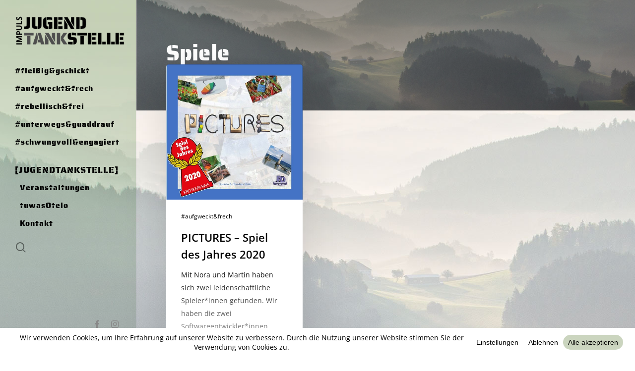

--- FILE ---
content_type: text/html; charset=UTF-8
request_url: https://www.jugendtankstelle.at/schlagwort/spiele/
body_size: 18711
content:
<!doctype html>
<html lang="de" class="no-js">
<head>
	<meta charset="UTF-8">
	<meta name="viewport" content="width=device-width, initial-scale=1, maximum-scale=1, user-scalable=0" /><meta name='robots' content='index, follow, max-image-preview:large, max-snippet:-1, max-video-preview:-1' />
	<style>img:is([sizes="auto" i], [sizes^="auto," i]) { contain-intrinsic-size: 3000px 1500px }</style>
	
	<!-- This site is optimized with the Yoast SEO plugin v26.7 - https://yoast.com/wordpress/plugins/seo/ -->
	<title>Spiele Archive - Jugendtankstelle</title>
	<link rel="canonical" href="https://www.jugendtankstelle.at/schlagwort/spiele/" />
	<meta property="og:locale" content="de_DE" />
	<meta property="og:type" content="article" />
	<meta property="og:title" content="Spiele Archive - Jugendtankstelle" />
	<meta property="og:url" content="https://www.jugendtankstelle.at/schlagwort/spiele/" />
	<meta property="og:site_name" content="Jugendtankstelle" />
	<meta name="twitter:card" content="summary_large_image" />
	<script type="application/ld+json" class="yoast-schema-graph">{"@context":"https://schema.org","@graph":[{"@type":"CollectionPage","@id":"https://www.jugendtankstelle.at/schlagwort/spiele/","url":"https://www.jugendtankstelle.at/schlagwort/spiele/","name":"Spiele Archive - Jugendtankstelle","isPartOf":{"@id":"https://www.jugendtankstelle.at/#website"},"primaryImageOfPage":{"@id":"https://www.jugendtankstelle.at/schlagwort/spiele/#primaryimage"},"image":{"@id":"https://www.jugendtankstelle.at/schlagwort/spiele/#primaryimage"},"thumbnailUrl":"https://www.jugendtankstelle.at/wp-content/uploads/2021/02/picturestitel.jpg","breadcrumb":{"@id":"https://www.jugendtankstelle.at/schlagwort/spiele/#breadcrumb"},"inLanguage":"de"},{"@type":"ImageObject","inLanguage":"de","@id":"https://www.jugendtankstelle.at/schlagwort/spiele/#primaryimage","url":"https://www.jugendtankstelle.at/wp-content/uploads/2021/02/picturestitel.jpg","contentUrl":"https://www.jugendtankstelle.at/wp-content/uploads/2021/02/picturestitel.jpg","width":1015,"height":1006},{"@type":"BreadcrumbList","@id":"https://www.jugendtankstelle.at/schlagwort/spiele/#breadcrumb","itemListElement":[{"@type":"ListItem","position":1,"name":"Startseite","item":"https://www.jugendtankstelle.at/"},{"@type":"ListItem","position":2,"name":"Spiele"}]},{"@type":"WebSite","@id":"https://www.jugendtankstelle.at/#website","url":"https://www.jugendtankstelle.at/","name":"Jugendtankstelle","description":"Mühlviertler Alm","potentialAction":[{"@type":"SearchAction","target":{"@type":"EntryPoint","urlTemplate":"https://www.jugendtankstelle.at/?s={search_term_string}"},"query-input":{"@type":"PropertyValueSpecification","valueRequired":true,"valueName":"search_term_string"}}],"inLanguage":"de"}]}</script>
	<!-- / Yoast SEO plugin. -->


<link rel='dns-prefetch' href='//stats.wp.com' />

<link rel="alternate" type="application/rss+xml" title="Jugendtankstelle &raquo; Feed" href="https://www.jugendtankstelle.at/feed/" />
<link rel="alternate" type="application/rss+xml" title="Jugendtankstelle &raquo; Kommentar-Feed" href="https://www.jugendtankstelle.at/comments/feed/" />
<link rel="alternate" type="application/rss+xml" title="Jugendtankstelle &raquo; Spiele Schlagwort-Feed" href="https://www.jugendtankstelle.at/schlagwort/spiele/feed/" />
<script data-cfasync="false" data-wpfc-render="false">
		(function () {
			window.dataLayer = window.dataLayer || [];function gtag(){dataLayer.push(arguments);}

			// Set the developer ID.
			gtag('set', 'developer_id.dMmRkYz', true);

			// Set default consent state based on plugin settings.
			gtag('consent', 'default', {
				'ad_storage': 'denied',
				'analytics_storage': 'denied',
				'ad_user_data': 'denied',
				'ad_personalization': 'denied',
				'security_storage': 'granted',
				'functionality_storage': 'granted',
				'wait_for_update': 500,
			});
		})();
	</script><script type="text/javascript">
/* <![CDATA[ */
window._wpemojiSettings = {"baseUrl":"https:\/\/s.w.org\/images\/core\/emoji\/15.0.3\/72x72\/","ext":".png","svgUrl":"https:\/\/s.w.org\/images\/core\/emoji\/15.0.3\/svg\/","svgExt":".svg","source":{"concatemoji":"https:\/\/www.jugendtankstelle.at\/wp-includes\/js\/wp-emoji-release.min.js?ver=6.7.4"}};
/*! This file is auto-generated */
!function(i,n){var o,s,e;function c(e){try{var t={supportTests:e,timestamp:(new Date).valueOf()};sessionStorage.setItem(o,JSON.stringify(t))}catch(e){}}function p(e,t,n){e.clearRect(0,0,e.canvas.width,e.canvas.height),e.fillText(t,0,0);var t=new Uint32Array(e.getImageData(0,0,e.canvas.width,e.canvas.height).data),r=(e.clearRect(0,0,e.canvas.width,e.canvas.height),e.fillText(n,0,0),new Uint32Array(e.getImageData(0,0,e.canvas.width,e.canvas.height).data));return t.every(function(e,t){return e===r[t]})}function u(e,t,n){switch(t){case"flag":return n(e,"\ud83c\udff3\ufe0f\u200d\u26a7\ufe0f","\ud83c\udff3\ufe0f\u200b\u26a7\ufe0f")?!1:!n(e,"\ud83c\uddfa\ud83c\uddf3","\ud83c\uddfa\u200b\ud83c\uddf3")&&!n(e,"\ud83c\udff4\udb40\udc67\udb40\udc62\udb40\udc65\udb40\udc6e\udb40\udc67\udb40\udc7f","\ud83c\udff4\u200b\udb40\udc67\u200b\udb40\udc62\u200b\udb40\udc65\u200b\udb40\udc6e\u200b\udb40\udc67\u200b\udb40\udc7f");case"emoji":return!n(e,"\ud83d\udc26\u200d\u2b1b","\ud83d\udc26\u200b\u2b1b")}return!1}function f(e,t,n){var r="undefined"!=typeof WorkerGlobalScope&&self instanceof WorkerGlobalScope?new OffscreenCanvas(300,150):i.createElement("canvas"),a=r.getContext("2d",{willReadFrequently:!0}),o=(a.textBaseline="top",a.font="600 32px Arial",{});return e.forEach(function(e){o[e]=t(a,e,n)}),o}function t(e){var t=i.createElement("script");t.src=e,t.defer=!0,i.head.appendChild(t)}"undefined"!=typeof Promise&&(o="wpEmojiSettingsSupports",s=["flag","emoji"],n.supports={everything:!0,everythingExceptFlag:!0},e=new Promise(function(e){i.addEventListener("DOMContentLoaded",e,{once:!0})}),new Promise(function(t){var n=function(){try{var e=JSON.parse(sessionStorage.getItem(o));if("object"==typeof e&&"number"==typeof e.timestamp&&(new Date).valueOf()<e.timestamp+604800&&"object"==typeof e.supportTests)return e.supportTests}catch(e){}return null}();if(!n){if("undefined"!=typeof Worker&&"undefined"!=typeof OffscreenCanvas&&"undefined"!=typeof URL&&URL.createObjectURL&&"undefined"!=typeof Blob)try{var e="postMessage("+f.toString()+"("+[JSON.stringify(s),u.toString(),p.toString()].join(",")+"));",r=new Blob([e],{type:"text/javascript"}),a=new Worker(URL.createObjectURL(r),{name:"wpTestEmojiSupports"});return void(a.onmessage=function(e){c(n=e.data),a.terminate(),t(n)})}catch(e){}c(n=f(s,u,p))}t(n)}).then(function(e){for(var t in e)n.supports[t]=e[t],n.supports.everything=n.supports.everything&&n.supports[t],"flag"!==t&&(n.supports.everythingExceptFlag=n.supports.everythingExceptFlag&&n.supports[t]);n.supports.everythingExceptFlag=n.supports.everythingExceptFlag&&!n.supports.flag,n.DOMReady=!1,n.readyCallback=function(){n.DOMReady=!0}}).then(function(){return e}).then(function(){var e;n.supports.everything||(n.readyCallback(),(e=n.source||{}).concatemoji?t(e.concatemoji):e.wpemoji&&e.twemoji&&(t(e.twemoji),t(e.wpemoji)))}))}((window,document),window._wpemojiSettings);
/* ]]> */
</script>
<link rel='stylesheet' id='layerslider-css' href='https://www.jugendtankstelle.at/wp-content/plugins/LayerSlider/static/layerslider/css/layerslider.css?ver=6.8.3' type='text/css' media='all' />
<style id='wp-emoji-styles-inline-css' type='text/css'>

	img.wp-smiley, img.emoji {
		display: inline !important;
		border: none !important;
		box-shadow: none !important;
		height: 1em !important;
		width: 1em !important;
		margin: 0 0.07em !important;
		vertical-align: -0.1em !important;
		background: none !important;
		padding: 0 !important;
	}
</style>
<link rel='stylesheet' id='wp-block-library-css' href='https://www.jugendtankstelle.at/wp-includes/css/dist/block-library/style.min.css?ver=6.7.4' type='text/css' media='all' />
<link rel='stylesheet' id='mediaelement-css' href='https://www.jugendtankstelle.at/wp-includes/js/mediaelement/mediaelementplayer-legacy.min.css?ver=4.2.17' type='text/css' media='all' />
<link rel='stylesheet' id='wp-mediaelement-css' href='https://www.jugendtankstelle.at/wp-includes/js/mediaelement/wp-mediaelement.min.css?ver=6.7.4' type='text/css' media='all' />
<style id='wp-mediaelement-inline-css' type='text/css'>
body .mejs-container .mejs-controls >.mejs-horizontal-volume-slider{height:26px;width:56px;position:relative;display:block;float:left;}.mejs-controls .mejs-horizontal-volume-slider .mejs-horizontal-volume-total{background:rgba(255,255,255,.33)}.mejs-controls .mejs-button button:focus{outline:none}body[data-button-style*="_rounded"] .mejs-button>button,body[data-button-style^="rounded"] .mejs-controls .mejs-pause button,body .mejs-controls .mejs-pause{border-radius:0!important;}video,audio{visibility:hidden}.mejs-controls .mejs-time-rail .mejs-time-loaded{background-color:rgba(255,255,255,0.3)!important}.mejs-video .mejs-controls .mejs-time-rail{padding-top:12px}.mejs-audio .mejs-controls .mejs-time-rail{padding-top:11px}.mejs-video .mejs-controls .mejs-time-rail .mejs-time-current,.mejs-video .mejs-controls .mejs-time-rail span,.mejs-video .mejs-controls .mejs-time-rail a,.mejs-video .mejs-controls .mejs-time-rail .mejs-time-loaded{height:8px}.mejs-audio .mejs-controls .mejs-time-rail .mejs-time-current,.mejs-audio .mejs-controls .mejs-time-rail span,.mejs-audio .mejs-controls .mejs-time-rail a,.mejs-audio .mejs-controls .mejs-time-rail .mejs-time-loaded{height:8px}#ajax-content-wrap .mejs-container{background-color:transparent;background-image:none!important}.wp-video{margin-bottom:20px;}.wp-video,.mejs-container .mejs-poster img{max-width:none!important;width:100%!important}.wp-video-shortcode.mejs-container .mejs-poster img{visibility:hidden;display:block;margin-bottom:0;}.mejs-container-fullscreen .mejs-poster img{height:100%!important}body .mejs-poster{background-size:cover}body .mejs-container .mejs-controls .mejs-time{opacity:0.8;}body .mejs-controls button{transition:opacity 0.15s ease}body .mejs-controls button:hover,.mejs-controls .mejs-fullscreen-button:hover button{opacity:0.8}#ajax-content-wrap .mejs-controls .mejs-time-rail .mejs-time-total{background-color:rgba(255,255,255,0.25)}.mejs-controls .mejs-horizontal-volume-slider .mejs-horizontal-volume-current{background:transparent!important}body .mejs-controls .mejs-button button{font-size:18px;color:#fff;width:auto;position:relative;display:inline-block;}body .mejs-controls .mejs-button:not(.mejs-replay) button{background-image:none}body .mejs-controls .mejs-button.mejs-replay button{width:20px;}body .mejs-controls button:before{text-decoration:inherit;display:inline-block;speak:none}body .mejs-controls .mejs-play button:before{content:"\e052"}body .mejs-controls .mejs-mute button:before{content:"\e098"}body .mejs-controls .mejs-unmute button:before{content:"\e099"}body .mejs-controls .mejs-fullscreen-button button:before{content:"\e110";font-size:17px}body .mejs-controls .mejs-fullscreen-button.mejs-unfullscreen button:before{content:"\e111"}body .mejs-button.mejs-volume-button{margin-left:5px}body .mejs-controls .mejs-pause{top:2px;left:2px;position:relative;}body .mejs-controls .mejs-pause button{border-left:3px solid #fff;border-right:3px solid #fff;width:9px;height:12px;right:3px;top:2px}#ajax-content-wrap .mejs-container.mejs-audio{height:44px!important;background-color:rgba(0,0,0,1)}#ajax-content-wrap .mejs-container.mejs-audio .mejs-playpause-button{margin-left:0;}body .mejs-container.mejs-audio .mejs-controls{height:42px}body .mejs-container:not(.mejs-audio) .mejs-controls:before{background:linear-gradient(rgba(255,255,255,0) -2%,rgba(0,0,0,0) 35%,rgba(0,0,0,0.04) 44%,rgba(0,0,0,0.8) 100%,rgba(0,0,0,0.6) 100%);position:absolute;bottom:0;left:0;width:100%;height:400%;z-index:11;border-radius:4px;content:" "}body .mfp-wrap .mfp-content .mejs-container:not(.mejs-audio) .mejs-controls:before{border-radius:0;}body .mejs-container .mejs-controls >*{z-index:100;position:relative}body .mejs-container .mejs-controls{background:none!important;height:50px}#ajax-content-wrap .mejs-playpause-button{margin-left:20px}#ajax-content-wrap .mejs-fullscreen-button{margin-right:20px}body .mejs-video .mejs-controls .mejs-time-rail .mejs-time-float{color:#fff;border:none;background-color:transparent}body .mejs-controls .mejs-time-rail .mejs-time-float-corner{border-color:transparent transparent}body .mejs-audio .mejs-controls .mejs-time-rail .mejs-time-float{border:none;background-color:#fff;height:15px;box-shadow:0 2px 12px rgba(0,0,0,0.25)}
</style>
<style id='jetpack-sharing-buttons-style-inline-css' type='text/css'>
.jetpack-sharing-buttons__services-list{display:flex;flex-direction:row;flex-wrap:wrap;gap:0;list-style-type:none;margin:5px;padding:0}.jetpack-sharing-buttons__services-list.has-small-icon-size{font-size:12px}.jetpack-sharing-buttons__services-list.has-normal-icon-size{font-size:16px}.jetpack-sharing-buttons__services-list.has-large-icon-size{font-size:24px}.jetpack-sharing-buttons__services-list.has-huge-icon-size{font-size:36px}@media print{.jetpack-sharing-buttons__services-list{display:none!important}}.editor-styles-wrapper .wp-block-jetpack-sharing-buttons{gap:0;padding-inline-start:0}ul.jetpack-sharing-buttons__services-list.has-background{padding:1.25em 2.375em}
</style>
<style id='global-styles-inline-css' type='text/css'>
:root{--wp--preset--aspect-ratio--square: 1;--wp--preset--aspect-ratio--4-3: 4/3;--wp--preset--aspect-ratio--3-4: 3/4;--wp--preset--aspect-ratio--3-2: 3/2;--wp--preset--aspect-ratio--2-3: 2/3;--wp--preset--aspect-ratio--16-9: 16/9;--wp--preset--aspect-ratio--9-16: 9/16;--wp--preset--color--black: #000000;--wp--preset--color--cyan-bluish-gray: #abb8c3;--wp--preset--color--white: #ffffff;--wp--preset--color--pale-pink: #f78da7;--wp--preset--color--vivid-red: #cf2e2e;--wp--preset--color--luminous-vivid-orange: #ff6900;--wp--preset--color--luminous-vivid-amber: #fcb900;--wp--preset--color--light-green-cyan: #7bdcb5;--wp--preset--color--vivid-green-cyan: #00d084;--wp--preset--color--pale-cyan-blue: #8ed1fc;--wp--preset--color--vivid-cyan-blue: #0693e3;--wp--preset--color--vivid-purple: #9b51e0;--wp--preset--gradient--vivid-cyan-blue-to-vivid-purple: linear-gradient(135deg,rgba(6,147,227,1) 0%,rgb(155,81,224) 100%);--wp--preset--gradient--light-green-cyan-to-vivid-green-cyan: linear-gradient(135deg,rgb(122,220,180) 0%,rgb(0,208,130) 100%);--wp--preset--gradient--luminous-vivid-amber-to-luminous-vivid-orange: linear-gradient(135deg,rgba(252,185,0,1) 0%,rgba(255,105,0,1) 100%);--wp--preset--gradient--luminous-vivid-orange-to-vivid-red: linear-gradient(135deg,rgba(255,105,0,1) 0%,rgb(207,46,46) 100%);--wp--preset--gradient--very-light-gray-to-cyan-bluish-gray: linear-gradient(135deg,rgb(238,238,238) 0%,rgb(169,184,195) 100%);--wp--preset--gradient--cool-to-warm-spectrum: linear-gradient(135deg,rgb(74,234,220) 0%,rgb(151,120,209) 20%,rgb(207,42,186) 40%,rgb(238,44,130) 60%,rgb(251,105,98) 80%,rgb(254,248,76) 100%);--wp--preset--gradient--blush-light-purple: linear-gradient(135deg,rgb(255,206,236) 0%,rgb(152,150,240) 100%);--wp--preset--gradient--blush-bordeaux: linear-gradient(135deg,rgb(254,205,165) 0%,rgb(254,45,45) 50%,rgb(107,0,62) 100%);--wp--preset--gradient--luminous-dusk: linear-gradient(135deg,rgb(255,203,112) 0%,rgb(199,81,192) 50%,rgb(65,88,208) 100%);--wp--preset--gradient--pale-ocean: linear-gradient(135deg,rgb(255,245,203) 0%,rgb(182,227,212) 50%,rgb(51,167,181) 100%);--wp--preset--gradient--electric-grass: linear-gradient(135deg,rgb(202,248,128) 0%,rgb(113,206,126) 100%);--wp--preset--gradient--midnight: linear-gradient(135deg,rgb(2,3,129) 0%,rgb(40,116,252) 100%);--wp--preset--font-size--small: 13px;--wp--preset--font-size--medium: 20px;--wp--preset--font-size--large: 36px;--wp--preset--font-size--x-large: 42px;--wp--preset--spacing--20: 0.44rem;--wp--preset--spacing--30: 0.67rem;--wp--preset--spacing--40: 1rem;--wp--preset--spacing--50: 1.5rem;--wp--preset--spacing--60: 2.25rem;--wp--preset--spacing--70: 3.38rem;--wp--preset--spacing--80: 5.06rem;--wp--preset--shadow--natural: 6px 6px 9px rgba(0, 0, 0, 0.2);--wp--preset--shadow--deep: 12px 12px 50px rgba(0, 0, 0, 0.4);--wp--preset--shadow--sharp: 6px 6px 0px rgba(0, 0, 0, 0.2);--wp--preset--shadow--outlined: 6px 6px 0px -3px rgba(255, 255, 255, 1), 6px 6px rgba(0, 0, 0, 1);--wp--preset--shadow--crisp: 6px 6px 0px rgba(0, 0, 0, 1);}:root { --wp--style--global--content-size: 1300px;--wp--style--global--wide-size: 1300px; }:where(body) { margin: 0; }.wp-site-blocks > .alignleft { float: left; margin-right: 2em; }.wp-site-blocks > .alignright { float: right; margin-left: 2em; }.wp-site-blocks > .aligncenter { justify-content: center; margin-left: auto; margin-right: auto; }:where(.is-layout-flex){gap: 0.5em;}:where(.is-layout-grid){gap: 0.5em;}.is-layout-flow > .alignleft{float: left;margin-inline-start: 0;margin-inline-end: 2em;}.is-layout-flow > .alignright{float: right;margin-inline-start: 2em;margin-inline-end: 0;}.is-layout-flow > .aligncenter{margin-left: auto !important;margin-right: auto !important;}.is-layout-constrained > .alignleft{float: left;margin-inline-start: 0;margin-inline-end: 2em;}.is-layout-constrained > .alignright{float: right;margin-inline-start: 2em;margin-inline-end: 0;}.is-layout-constrained > .aligncenter{margin-left: auto !important;margin-right: auto !important;}.is-layout-constrained > :where(:not(.alignleft):not(.alignright):not(.alignfull)){max-width: var(--wp--style--global--content-size);margin-left: auto !important;margin-right: auto !important;}.is-layout-constrained > .alignwide{max-width: var(--wp--style--global--wide-size);}body .is-layout-flex{display: flex;}.is-layout-flex{flex-wrap: wrap;align-items: center;}.is-layout-flex > :is(*, div){margin: 0;}body .is-layout-grid{display: grid;}.is-layout-grid > :is(*, div){margin: 0;}body{padding-top: 0px;padding-right: 0px;padding-bottom: 0px;padding-left: 0px;}:root :where(.wp-element-button, .wp-block-button__link){background-color: #32373c;border-width: 0;color: #fff;font-family: inherit;font-size: inherit;line-height: inherit;padding: calc(0.667em + 2px) calc(1.333em + 2px);text-decoration: none;}.has-black-color{color: var(--wp--preset--color--black) !important;}.has-cyan-bluish-gray-color{color: var(--wp--preset--color--cyan-bluish-gray) !important;}.has-white-color{color: var(--wp--preset--color--white) !important;}.has-pale-pink-color{color: var(--wp--preset--color--pale-pink) !important;}.has-vivid-red-color{color: var(--wp--preset--color--vivid-red) !important;}.has-luminous-vivid-orange-color{color: var(--wp--preset--color--luminous-vivid-orange) !important;}.has-luminous-vivid-amber-color{color: var(--wp--preset--color--luminous-vivid-amber) !important;}.has-light-green-cyan-color{color: var(--wp--preset--color--light-green-cyan) !important;}.has-vivid-green-cyan-color{color: var(--wp--preset--color--vivid-green-cyan) !important;}.has-pale-cyan-blue-color{color: var(--wp--preset--color--pale-cyan-blue) !important;}.has-vivid-cyan-blue-color{color: var(--wp--preset--color--vivid-cyan-blue) !important;}.has-vivid-purple-color{color: var(--wp--preset--color--vivid-purple) !important;}.has-black-background-color{background-color: var(--wp--preset--color--black) !important;}.has-cyan-bluish-gray-background-color{background-color: var(--wp--preset--color--cyan-bluish-gray) !important;}.has-white-background-color{background-color: var(--wp--preset--color--white) !important;}.has-pale-pink-background-color{background-color: var(--wp--preset--color--pale-pink) !important;}.has-vivid-red-background-color{background-color: var(--wp--preset--color--vivid-red) !important;}.has-luminous-vivid-orange-background-color{background-color: var(--wp--preset--color--luminous-vivid-orange) !important;}.has-luminous-vivid-amber-background-color{background-color: var(--wp--preset--color--luminous-vivid-amber) !important;}.has-light-green-cyan-background-color{background-color: var(--wp--preset--color--light-green-cyan) !important;}.has-vivid-green-cyan-background-color{background-color: var(--wp--preset--color--vivid-green-cyan) !important;}.has-pale-cyan-blue-background-color{background-color: var(--wp--preset--color--pale-cyan-blue) !important;}.has-vivid-cyan-blue-background-color{background-color: var(--wp--preset--color--vivid-cyan-blue) !important;}.has-vivid-purple-background-color{background-color: var(--wp--preset--color--vivid-purple) !important;}.has-black-border-color{border-color: var(--wp--preset--color--black) !important;}.has-cyan-bluish-gray-border-color{border-color: var(--wp--preset--color--cyan-bluish-gray) !important;}.has-white-border-color{border-color: var(--wp--preset--color--white) !important;}.has-pale-pink-border-color{border-color: var(--wp--preset--color--pale-pink) !important;}.has-vivid-red-border-color{border-color: var(--wp--preset--color--vivid-red) !important;}.has-luminous-vivid-orange-border-color{border-color: var(--wp--preset--color--luminous-vivid-orange) !important;}.has-luminous-vivid-amber-border-color{border-color: var(--wp--preset--color--luminous-vivid-amber) !important;}.has-light-green-cyan-border-color{border-color: var(--wp--preset--color--light-green-cyan) !important;}.has-vivid-green-cyan-border-color{border-color: var(--wp--preset--color--vivid-green-cyan) !important;}.has-pale-cyan-blue-border-color{border-color: var(--wp--preset--color--pale-cyan-blue) !important;}.has-vivid-cyan-blue-border-color{border-color: var(--wp--preset--color--vivid-cyan-blue) !important;}.has-vivid-purple-border-color{border-color: var(--wp--preset--color--vivid-purple) !important;}.has-vivid-cyan-blue-to-vivid-purple-gradient-background{background: var(--wp--preset--gradient--vivid-cyan-blue-to-vivid-purple) !important;}.has-light-green-cyan-to-vivid-green-cyan-gradient-background{background: var(--wp--preset--gradient--light-green-cyan-to-vivid-green-cyan) !important;}.has-luminous-vivid-amber-to-luminous-vivid-orange-gradient-background{background: var(--wp--preset--gradient--luminous-vivid-amber-to-luminous-vivid-orange) !important;}.has-luminous-vivid-orange-to-vivid-red-gradient-background{background: var(--wp--preset--gradient--luminous-vivid-orange-to-vivid-red) !important;}.has-very-light-gray-to-cyan-bluish-gray-gradient-background{background: var(--wp--preset--gradient--very-light-gray-to-cyan-bluish-gray) !important;}.has-cool-to-warm-spectrum-gradient-background{background: var(--wp--preset--gradient--cool-to-warm-spectrum) !important;}.has-blush-light-purple-gradient-background{background: var(--wp--preset--gradient--blush-light-purple) !important;}.has-blush-bordeaux-gradient-background{background: var(--wp--preset--gradient--blush-bordeaux) !important;}.has-luminous-dusk-gradient-background{background: var(--wp--preset--gradient--luminous-dusk) !important;}.has-pale-ocean-gradient-background{background: var(--wp--preset--gradient--pale-ocean) !important;}.has-electric-grass-gradient-background{background: var(--wp--preset--gradient--electric-grass) !important;}.has-midnight-gradient-background{background: var(--wp--preset--gradient--midnight) !important;}.has-small-font-size{font-size: var(--wp--preset--font-size--small) !important;}.has-medium-font-size{font-size: var(--wp--preset--font-size--medium) !important;}.has-large-font-size{font-size: var(--wp--preset--font-size--large) !important;}.has-x-large-font-size{font-size: var(--wp--preset--font-size--x-large) !important;}
:where(.wp-block-post-template.is-layout-flex){gap: 1.25em;}:where(.wp-block-post-template.is-layout-grid){gap: 1.25em;}
:where(.wp-block-columns.is-layout-flex){gap: 2em;}:where(.wp-block-columns.is-layout-grid){gap: 2em;}
:root :where(.wp-block-pullquote){font-size: 1.5em;line-height: 1.6;}
</style>
<link rel='stylesheet' id='contact-form-7-css' href='https://www.jugendtankstelle.at/wp-content/plugins/contact-form-7/includes/css/styles.css?ver=6.1.4' type='text/css' media='all' />
<link rel='stylesheet' id='rs-plugin-settings-css' href='https://www.jugendtankstelle.at/wp-content/plugins/revslider/public/assets/css/settings.css?ver=5.4.8.3' type='text/css' media='all' />
<style id='rs-plugin-settings-inline-css' type='text/css'>
#rs-demo-id {}
</style>
<link rel='stylesheet' id='nectar-portfolio-css' href='https://www.jugendtankstelle.at/wp-content/plugins/salient-portfolio/css/portfolio.css?ver=1.7.6' type='text/css' media='all' />
<link rel='stylesheet' id='ppress-frontend-css' href='https://www.jugendtankstelle.at/wp-content/plugins/wp-user-avatar/assets/css/frontend.min.css?ver=4.16.8' type='text/css' media='all' />
<link rel='stylesheet' id='ppress-flatpickr-css' href='https://www.jugendtankstelle.at/wp-content/plugins/wp-user-avatar/assets/flatpickr/flatpickr.min.css?ver=4.16.8' type='text/css' media='all' />
<link rel='stylesheet' id='ppress-select2-css' href='https://www.jugendtankstelle.at/wp-content/plugins/wp-user-avatar/assets/select2/select2.min.css?ver=6.7.4' type='text/css' media='all' />
<link rel='stylesheet' id='wpconsent-placeholders-css-css' href='https://www.jugendtankstelle.at/wp-content/plugins/wpconsent-premium/build/placeholders.css.css?ver=4e93e6aa1cb476bf8d66' type='text/css' media='all' />
<style id='wpconsent-placeholders-css-inline-css' type='text/css'>
:root{--wpconsent-z-index: 900000; --wpconsent-background: #ffffff; --wpconsent-text: #000000; --wpconsent-outline-color: rgba(0, 0, 0, 0.2); --wpconsent-accept-bg: #cbd5bf; --wpconsent-cancel-bg: #ffffff; --wpconsent-preferences-bg: #ffffff; --wpconsent-accept-color: #000000; --wpconsent-cancel-color: #000000; --wpconsent-preferences-color: #000000; --wpconsent-font-size: 14px;}
</style>
<link rel='stylesheet' id='font-awesome-css' href='https://www.jugendtankstelle.at/wp-content/themes/salient/css/font-awesome-legacy.min.css?ver=4.7.1' type='text/css' media='all' />
<link rel='stylesheet' id='salient-grid-system-css' href='https://www.jugendtankstelle.at/wp-content/themes/salient/css/build/grid-system.css?ver=16.3.0' type='text/css' media='all' />
<link rel='stylesheet' id='main-styles-css' href='https://www.jugendtankstelle.at/wp-content/themes/salient/css/build/style.css?ver=16.3.0' type='text/css' media='all' />
<link rel='stylesheet' id='nectar-header-layout-left-css' href='https://www.jugendtankstelle.at/wp-content/themes/salient/css/build/header/header-layout-left.css?ver=16.3.0' type='text/css' media='all' />
<link rel='stylesheet' id='nectar-cf7-css' href='https://www.jugendtankstelle.at/wp-content/themes/salient/css/build/third-party/cf7.css?ver=16.3.0' type='text/css' media='all' />
<link rel='stylesheet' id='nectar_default_font_open_sans-css' href='//www.jugendtankstelle.at/wp-content/uploads/omgf/nectar_default_font_open_sans/nectar_default_font_open_sans.css?ver=1662020931' type='text/css' media='all' />
<link rel='stylesheet' id='nectar-blog-masonry-core-css' href='https://www.jugendtankstelle.at/wp-content/themes/salient/css/build/blog/masonry-core.css?ver=16.3.0' type='text/css' media='all' />
<link rel='stylesheet' id='responsive-css' href='https://www.jugendtankstelle.at/wp-content/themes/salient/css/build/responsive.css?ver=16.3.0' type='text/css' media='all' />
<link rel='stylesheet' id='skin-material-css' href='https://www.jugendtankstelle.at/wp-content/themes/salient/css/build/skin-material.css?ver=16.3.0' type='text/css' media='all' />
<link rel='stylesheet' id='salient-wp-menu-dynamic-css' href='https://www.jugendtankstelle.at/wp-content/uploads/salient/menu-dynamic.css?ver=19422' type='text/css' media='all' />
<link rel='stylesheet' id='js_composer_front-css' href='https://www.jugendtankstelle.at/wp-content/plugins/js_composer_salient/assets/css/js_composer.min.css?ver=7.7.2' type='text/css' media='all' />
<link rel='stylesheet' id='dynamic-css-css' href='https://www.jugendtankstelle.at/wp-content/themes/salient/css/salient-dynamic-styles.css?ver=62696' type='text/css' media='all' />
<style id='dynamic-css-inline-css' type='text/css'>
body[data-bg-header="true"].category .container-wrap,body[data-bg-header="true"].author .container-wrap,body[data-bg-header="true"].date .container-wrap,body[data-bg-header="true"].blog .container-wrap{padding-top:var(--container-padding)!important}.archive.author .row .col.section-title span,.archive.category .row .col.section-title span,.archive.tag .row .col.section-title span,.archive.date .row .col.section-title span{padding-left:0}body.author #page-header-wrap #page-header-bg,body.category #page-header-wrap #page-header-bg,body.tag #page-header-wrap #page-header-bg,body.date #page-header-wrap #page-header-bg{height:auto;padding-top:8%;padding-bottom:8%;}.archive #page-header-wrap{height:auto;}.archive.category .row .col.section-title p,.archive.tag .row .col.section-title p{margin-top:10px;}body[data-bg-header="true"].archive .container-wrap.meta_overlaid_blog,body[data-bg-header="true"].category .container-wrap.meta_overlaid_blog,body[data-bg-header="true"].author .container-wrap.meta_overlaid_blog,body[data-bg-header="true"].date .container-wrap.meta_overlaid_blog{padding-top:0!important;}#page-header-bg[data-alignment="center"] .span_6 p{margin:0 auto;}body.archive #page-header-bg:not(.fullscreen-header) .span_6{position:relative;-webkit-transform:none;transform:none;top:0;}.blog-archive-header .nectar-author-gravatar img{width:125px;border-radius:100px;}.blog-archive-header .container .span_12 p{font-size:min(max(calc(1.3vw),16px),20px);line-height:1.5;margin-top:.5em;}body .page-header-no-bg.color-bg{padding:5% 0;}@media only screen and (max-width:999px){body .page-header-no-bg.color-bg{padding:7% 0;}}@media only screen and (max-width:690px){body .page-header-no-bg.color-bg{padding:9% 0;}.blog-archive-header .nectar-author-gravatar img{width:75px;}}.blog-archive-header.color-bg .col.section-title{border-bottom:0;padding:0;}.blog-archive-header.color-bg *{color:inherit!important;}.nectar-archive-tax-count{position:relative;padding:.5em;transform:translateX(0.25em) translateY(-0.75em);font-size:clamp(14px,0.3em,20px);display:inline-block;vertical-align:super;}.nectar-archive-tax-count:before{content:"";display:block;padding-bottom:100%;width:100%;position:absolute;top:50%;left:50%;transform:translate(-50%,-50%);border-radius:100px;background-color:currentColor;opacity:0.1;}@media only screen and (min-width:1000px){#page-header-wrap.fullscreen-header,#page-header-wrap.fullscreen-header #page-header-bg,html:not(.nectar-box-roll-loaded) .nectar-box-roll > #page-header-bg.fullscreen-header,.nectar_fullscreen_zoom_recent_projects,#nectar_fullscreen_rows:not(.afterLoaded) > div{height:100vh;}.wpb_row.vc_row-o-full-height.top-level,.wpb_row.vc_row-o-full-height.top-level > .col.span_12{min-height:100vh;}.nectar-slider-wrap[data-fullscreen="true"]:not(.loaded),.nectar-slider-wrap[data-fullscreen="true"]:not(.loaded) .swiper-container{height:calc(100vh + 2px)!important;}.admin-bar .nectar-slider-wrap[data-fullscreen="true"]:not(.loaded),.admin-bar .nectar-slider-wrap[data-fullscreen="true"]:not(.loaded) .swiper-container{height:calc(100vh - 30px)!important;}}@media only screen and (max-width:999px){.using-mobile-browser #nectar_fullscreen_rows:not(.afterLoaded):not([data-mobile-disable="on"]) > div{height:calc(100vh - 126px);}.using-mobile-browser .wpb_row.vc_row-o-full-height.top-level,.using-mobile-browser .wpb_row.vc_row-o-full-height.top-level > .col.span_12,[data-permanent-transparent="1"].using-mobile-browser .wpb_row.vc_row-o-full-height.top-level,[data-permanent-transparent="1"].using-mobile-browser .wpb_row.vc_row-o-full-height.top-level > .col.span_12{min-height:calc(100vh - 126px);}html:not(.nectar-box-roll-loaded) .nectar-box-roll > #page-header-bg.fullscreen-header,.nectar_fullscreen_zoom_recent_projects,.nectar-slider-wrap[data-fullscreen="true"]:not(.loaded),.nectar-slider-wrap[data-fullscreen="true"]:not(.loaded) .swiper-container,#nectar_fullscreen_rows:not(.afterLoaded):not([data-mobile-disable="on"]) > div{height:calc(100vh - 73px);}.wpb_row.vc_row-o-full-height.top-level,.wpb_row.vc_row-o-full-height.top-level > .col.span_12{min-height:calc(100vh - 73px);}body[data-transparent-header="false"] #ajax-content-wrap.no-scroll{min-height:calc(100vh - 73px);height:calc(100vh - 73px);}}.screen-reader-text,.nectar-skip-to-content:not(:focus){border:0;clip:rect(1px,1px,1px,1px);clip-path:inset(50%);height:1px;margin:-1px;overflow:hidden;padding:0;position:absolute!important;width:1px;word-wrap:normal!important;}.row .col img:not([srcset]){width:auto;}.row .col img.img-with-animation.nectar-lazy:not([srcset]){width:100%;}
</style>
<link rel='stylesheet' id='salient-child-style-css' href='https://www.jugendtankstelle.at/wp-content/themes/salient-child/style.css?ver=16.3.0' type='text/css' media='all' />
<link rel='stylesheet' id='redux-google-fonts-salient_redux-css' href='//www.jugendtankstelle.at/wp-content/uploads/omgf/redux-google-fonts-salient_redux/redux-google-fonts-salient_redux.css?ver=1662020931' type='text/css' media='all' />
<script type="text/javascript" id="layerslider-greensock-js-extra">
/* <![CDATA[ */
var LS_Meta = {"v":"6.8.3"};
/* ]]> */
</script>
<script type="text/javascript" src="https://www.jugendtankstelle.at/wp-content/plugins/LayerSlider/static/layerslider/js/greensock.js?ver=1.19.0" id="layerslider-greensock-js"></script>
<script type="text/javascript" src="https://www.jugendtankstelle.at/wp-includes/js/jquery/jquery.min.js?ver=3.7.1" id="jquery-core-js"></script>
<script type="text/javascript" src="https://www.jugendtankstelle.at/wp-includes/js/jquery/jquery-migrate.min.js?ver=3.4.1" id="jquery-migrate-js"></script>
<script type="text/javascript" src="https://www.jugendtankstelle.at/wp-content/plugins/LayerSlider/static/layerslider/js/layerslider.kreaturamedia.jquery.js?ver=6.8.3" id="layerslider-js"></script>
<script type="text/javascript" src="https://www.jugendtankstelle.at/wp-content/plugins/LayerSlider/static/layerslider/js/layerslider.transitions.js?ver=6.8.3" id="layerslider-transitions-js"></script>
<script type="text/javascript" src="https://www.jugendtankstelle.at/wp-content/plugins/revslider/public/assets/js/jquery.themepunch.tools.min.js?ver=5.4.8.3" id="tp-tools-js"></script>
<script type="text/javascript" src="https://www.jugendtankstelle.at/wp-content/plugins/revslider/public/assets/js/jquery.themepunch.revolution.min.js?ver=5.4.8.3" id="revmin-js"></script>
<script type="text/javascript" src="https://www.jugendtankstelle.at/wp-content/plugins/wp-user-avatar/assets/flatpickr/flatpickr.min.js?ver=4.16.8" id="ppress-flatpickr-js"></script>
<script type="text/javascript" src="https://www.jugendtankstelle.at/wp-content/plugins/wp-user-avatar/assets/select2/select2.min.js?ver=4.16.8" id="ppress-select2-js"></script>
<script></script><meta name="generator" content="Powered by LayerSlider 6.8.3 - Multi-Purpose, Responsive, Parallax, Mobile-Friendly Slider Plugin for WordPress." />
<!-- LayerSlider updates and docs at: https://layerslider.kreaturamedia.com -->
<link rel="https://api.w.org/" href="https://www.jugendtankstelle.at/wp-json/" /><link rel="alternate" title="JSON" type="application/json" href="https://www.jugendtankstelle.at/wp-json/wp/v2/tags/160" /><link rel="EditURI" type="application/rsd+xml" title="RSD" href="https://www.jugendtankstelle.at/xmlrpc.php?rsd" />
	<style>img#wpstats{display:none}</style>
		<script type="text/javascript"> var root = document.getElementsByTagName( "html" )[0]; root.setAttribute( "class", "js" ); </script><link rel='stylesheet' id='wak-custom-css' href='/wp-content/themes/salient-child/custom.css?ver=1.1' type='text/css' media='all' /><style type="text/css">.recentcomments a{display:inline !important;padding:0 !important;margin:0 !important;}</style><meta name="generator" content="Powered by WPBakery Page Builder - drag and drop page builder for WordPress."/>
<meta name="generator" content="Powered by Slider Revolution 5.4.8.3 - responsive, Mobile-Friendly Slider Plugin for WordPress with comfortable drag and drop interface." />
<link rel="icon" href="https://www.jugendtankstelle.at/wp-content/uploads/2020/04/cropped-jugendtankstelle-icon-32x32.png" sizes="32x32" />
<link rel="icon" href="https://www.jugendtankstelle.at/wp-content/uploads/2020/04/cropped-jugendtankstelle-icon-192x192.png" sizes="192x192" />
<link rel="apple-touch-icon" href="https://www.jugendtankstelle.at/wp-content/uploads/2020/04/cropped-jugendtankstelle-icon-180x180.png" />
<meta name="msapplication-TileImage" content="https://www.jugendtankstelle.at/wp-content/uploads/2020/04/cropped-jugendtankstelle-icon-270x270.png" />
<script type="text/javascript">function setREVStartSize(e){									
						try{ e.c=jQuery(e.c);var i=jQuery(window).width(),t=9999,r=0,n=0,l=0,f=0,s=0,h=0;
							if(e.responsiveLevels&&(jQuery.each(e.responsiveLevels,function(e,f){f>i&&(t=r=f,l=e),i>f&&f>r&&(r=f,n=e)}),t>r&&(l=n)),f=e.gridheight[l]||e.gridheight[0]||e.gridheight,s=e.gridwidth[l]||e.gridwidth[0]||e.gridwidth,h=i/s,h=h>1?1:h,f=Math.round(h*f),"fullscreen"==e.sliderLayout){var u=(e.c.width(),jQuery(window).height());if(void 0!=e.fullScreenOffsetContainer){var c=e.fullScreenOffsetContainer.split(",");if (c) jQuery.each(c,function(e,i){u=jQuery(i).length>0?u-jQuery(i).outerHeight(!0):u}),e.fullScreenOffset.split("%").length>1&&void 0!=e.fullScreenOffset&&e.fullScreenOffset.length>0?u-=jQuery(window).height()*parseInt(e.fullScreenOffset,0)/100:void 0!=e.fullScreenOffset&&e.fullScreenOffset.length>0&&(u-=parseInt(e.fullScreenOffset,0))}f=u}else void 0!=e.minHeight&&f<e.minHeight&&(f=e.minHeight);e.c.closest(".rev_slider_wrapper").css({height:f})					
						}catch(d){console.log("Failure at Presize of Slider:"+d)}						
					};</script>
		<style type="text/css" id="wp-custom-css">
			.subheader {
	display:none !important;
}

span.meta-category::after {
	display:none !important;
}

.meta-comment-count {
	display:none;
}

.ocm-effect-wrap {
	    background-color: transparent !important;
    background: url(https://www.jugendtankstelle.at/wp-content/uploads/2020/04/background-jugendtankstelle.jpg) !important;
    background-size: 60%;
    background-repeat: no-repeat !important;
    background-attachment: fixed !important;
    background-position: bottom left;
}

.page-header-no-bg {
		background: rgba(0,0,0,0) !important;
}

#header-outer {
	background: rgba(0,0,0,0) !important;
}

.container-wrap {
background: rgba(0,0,0,0) !important;
	}

.excerpt {
	    background: -webkit-linear-gradient(#000, #0000);
    -webkit-background-clip: text;
    -webkit-text-fill-color: transparent;
}

#top nav ul li a {
	color: #000;
}

#footer-outer .widget h4, .text-on-hover-wrap .categories a {
	color: #fff;
}

/*
.entry-title {
	text-align:left !important;
	padding-left:125px
}*/

@media only screen and (min-width: 999px){
.post-area {
	margin-top: -150px !important;
}
}

.containerup {
	margin-top:-150px !important;
}

h5 {
	color:#fff;
}

.untertitel {
	width:70%;
	font-size: 17px;
}

div.col.span_5 {
	max-width: 100% !important;
}

#copyright {
	margin-top:-80px;
}

.foerdertext {
	color:#fff;
}
.logoleiste img {
	padding:12px !important;
	background-color: #fff !important;
	max-height:68px;
}

@media only screen and (min-width: 999px){
#top {
	background: linear-gradient(rgba(26, 105, 0, 0.23), rgba(66, 95, 71, 0.17))	
}
}

@media only screen and (max-width: 999px){
	#header-outer {
background-color: rgb(255, 255, 255) !important;	}
}

#header-outer nav {
	vertical-align:top !important;
	overflow-x: hidden;
	overflow-y: hidden;
}

#author-info p {
	color: #000;
	padding-top:10px;
}

#author-info h3 {
	font-size:30px;
	font-family: Saira Stencil One;
	letter-spacing:0.5px;
	font-weight:300;
}

#author-bio img {
    width: 150px;
    height: 150px;
}

#header-outer nav {
padding: 20px !important;
}

#page-header-bg[data-animate-in-effect="fade-in"] .page-header-bg-image-wrap, #page-header-wrap #page-header-bg[data-animate-in-effect="fade-in"] .nectar-video-wrap {
	    -webkit-animation: pageHeaderFadeIn 2.8s ease forwards;
	opacity: 100;
   animation: none;
   animation-delay: none;
}

#menu-item-714 {
	margin: 25px 0 !important;
}

#header-outer[data-lhe="animated_underline"] #top nav >ul >li[class*="button_solid_color"] >a {
	    padding-left: 10px;
    padding-right: 10px;
}

body[data-slide-out-widget-area-style="slide-out-from-right"]:not([data-header-color="custom"]).material .slide_out_area_close:before {
	background-color: #fff;
}

.slide_out_area_close .close-wrap .close-line {
	background: #000;
}

@media only screen and (max-width: 450px){
#slide-out-widget-area.slide-out-from-right {
	padding-left:25px !important;
}
	}

@media (min-width:1400px){
.footerbuttons {
	max-width:85% !important;
	}
}	

#menu-item-713 {
	max-height: 20px;
}

#top nav > ul > .button_solid_color > a:before {
	background-color:#4e4e4e !important;
}

/*Scrollbalken Desktopmenü verschwindet - scrollen nicht mehr möglich 
@media only screen and (min-width: 1001px){
#header-outer[data-format="left-header"] #top .span_9 {
    width: 100%;
    overflow: hidden;
}
}
*/
body.material #header-outer #social-in-menu i {
    font-size: 18px;
    width: 26px;
}


.jugendtankstellefooterurl {
color:#000;
	border-radius: 5px;
  background: #fff;
  padding: 5px;
	text-align:center;
}

.meta-comment-count {
	display:none !important;
}

#menu-item-921 a{
	font-size:18px !important;
}

#menu-item-359, #menu-item-357, #menu-item-277 {
	margin-left:10px;
}

body.material #header-outer #top nav > .buttons > li:first-child {
    margin-left: 10px;
}

/*
.entry-title:before {
	content: "";
}

.entry-title:after {
	content: "";
}

h1:before{
	content: "[";
}
h1:after {
	content: "]";
}
*/

.meta-category a{
	font-size:12px !important;
	line-height:10px !important;
	margin: 0 10px 0 0;!important;
	font-weight:400 !important;
}

.startseite {
	display:none !important;
}		</style>
		<noscript><style> .wpb_animate_when_almost_visible { opacity: 1; }</style></noscript></head><body class="archive tag tag-spiele tag-160 material wpb-js-composer js-comp-ver-7.7.2 vc_responsive" data-footer-reveal="false" data-footer-reveal-shadow="none" data-header-format="left-header" data-body-border="off" data-boxed-style="" data-header-breakpoint="1000" data-dropdown-style="minimal" data-cae="easeOutCubic" data-cad="750" data-megamenu-width="contained" data-aie="fade-in" data-ls="fancybox" data-apte="standard" data-hhun="0" data-fancy-form-rcs="default" data-form-style="default" data-form-submit="regular" data-is="minimal" data-button-style="slightly_rounded" data-user-account-button="false" data-flex-cols="true" data-col-gap="default" data-header-inherit-rc="false" data-header-search="true" data-animated-anchors="true" data-ajax-transitions="false" data-full-width-header="false" data-slide-out-widget-area="true" data-slide-out-widget-area-style="slide-out-from-right" data-user-set-ocm="off" data-loading-animation="none" data-bg-header="true" data-responsive="1" data-ext-responsive="true" data-ext-padding="90" data-header-resize="0" data-header-color="light" data-transparent-header="false" data-cart="false" data-remove-m-parallax="" data-remove-m-video-bgs="" data-m-animate="0" data-force-header-trans-color="light" data-smooth-scrolling="0" data-permanent-transparent="false" >
	
	<script type="text/javascript">
	 (function(window, document) {

		 if(navigator.userAgent.match(/(Android|iPod|iPhone|iPad|BlackBerry|IEMobile|Opera Mini)/)) {
			 document.body.className += " using-mobile-browser mobile ";
		 }
		 if(navigator.userAgent.match(/Mac/) && navigator.maxTouchPoints && navigator.maxTouchPoints > 2) {
			document.body.className += " using-ios-device ";
		}

		 if( !("ontouchstart" in window) ) {

			 var body = document.querySelector("body");
			 var winW = window.innerWidth;
			 var bodyW = body.clientWidth;

			 if (winW > bodyW + 4) {
				 body.setAttribute("style", "--scroll-bar-w: " + (winW - bodyW - 4) + "px");
			 } else {
				 body.setAttribute("style", "--scroll-bar-w: 0px");
			 }
		 }

	 })(window, document);
   </script><a href="#ajax-content-wrap" class="nectar-skip-to-content">Skip to main content</a><div class="ocm-effect-wrap"><div class="ocm-effect-wrap-inner">	
	<div id="header-space"  data-header-mobile-fixed='1'></div> 
	
		<div id="header-outer" data-has-menu="true" data-has-buttons="yes" data-header-button_style="default" data-using-pr-menu="false" data-mobile-fixed="1" data-ptnm="false" data-lhe="animated_underline" data-user-set-bg="#ffffff" data-format="left-header" data-permanent-transparent="false" data-megamenu-rt="0" data-remove-fixed="0" data-header-resize="0" data-cart="false" data-transparency-option="0" data-box-shadow="large" data-shrink-num="6" data-using-secondary="0" data-using-logo="1" data-logo-height="65" data-m-logo-height="50" data-padding="28" data-full-width="false" data-condense="false" >
		
<header id="top">
	<div class="container">
		<div class="row">
			<div class="col span_3">
								<a id="logo" href="https://www.jugendtankstelle.at" data-supplied-ml-starting-dark="false" data-supplied-ml-starting="false" data-supplied-ml="true" >
					<img class="stnd skip-lazy default-logo dark-version" width="287" height="83" alt="Jugendtankstelle" src="https://www.jugendtankstelle.at/wp-content/uploads/2020/03/jugendtankstelle-logo-01.png" srcset="https://www.jugendtankstelle.at/wp-content/uploads/2020/03/jugendtankstelle-logo-01.png 1x, https://www.jugendtankstelle.at/wp-content/uploads/2020/03/jugendtankstelle-logo-01.png 2x" /><img class="mobile-only-logo skip-lazy" alt="Jugendtankstelle" width="287" height="83" src="https://www.jugendtankstelle.at/wp-content/uploads/2020/03/jugendtankstelle-logo-01.png" />				</a>
							</div><!--/span_3-->

			<div class="col span_9 col_last">
									<div class="nectar-mobile-only mobile-header"><div class="inner"></div></div>
									<a class="mobile-search" href="#searchbox"><span class="nectar-icon icon-salient-search" aria-hidden="true"></span><span class="screen-reader-text">search</span></a>
														<div class="slide-out-widget-area-toggle mobile-icon slide-out-from-right" data-custom-color="false" data-icon-animation="simple-transform">
						<div> <a href="#slide-out-widget-area" role="button" aria-label="Navigation Menu" aria-expanded="false" class="closed using-label">
							<i class="label">Menu</i><span aria-hidden="true"> <i class="lines-button x2"> <i class="lines"></i> </i> </span>
						</a></div>
					</div>
				
				<div class="nav-outer">					<nav aria-label="Main Menu">
													<ul class="sf-menu">
								<li id="menu-item-352" class="menu-item menu-item-type-taxonomy menu-item-object-category nectar-regular-menu-item menu-item-352"><a href="https://www.jugendtankstelle.at/kategorie/fleissiggschickt/"><span><span class="menu-title-text">#fleißig&#038;gschickt</span></span></a></li>
<li id="menu-item-351" class="menu-item menu-item-type-taxonomy menu-item-object-category nectar-regular-menu-item menu-item-351"><a href="https://www.jugendtankstelle.at/kategorie/aufgwecktfrech/"><span><span class="menu-title-text">#aufgweckt&#038;frech</span></span></a></li>
<li id="menu-item-355" class="menu-item menu-item-type-taxonomy menu-item-object-category nectar-regular-menu-item menu-item-355"><a href="https://www.jugendtankstelle.at/kategorie/rebellischfrei/"><span><span class="menu-title-text">#rebellisch&#038;frei</span></span></a></li>
<li id="menu-item-358" class="menu-item menu-item-type-taxonomy menu-item-object-category nectar-regular-menu-item menu-item-358"><a href="https://www.jugendtankstelle.at/kategorie/unterwegsguaddrauf/"><span><span class="menu-title-text">#unterwegs&#038;guaddrauf</span></span></a></li>
<li id="menu-item-356" class="menu-item menu-item-type-taxonomy menu-item-object-category nectar-regular-menu-item menu-item-356"><a href="https://www.jugendtankstelle.at/kategorie/schwungvollengagiert/"><span><span class="menu-title-text">#schwungvoll&#038;engagiert</span></span></a></li>
<li id="menu-item-713" class="menu-item menu-item-type-custom menu-item-object-custom nectar-regular-menu-item menu-item-713"><a href="#"><span><span class="menu-title-text"> </span></span></a></li>
<li id="menu-item-921" class="menu-item menu-item-type-taxonomy menu-item-object-category nectar-regular-menu-item menu-item-921"><a href="https://www.jugendtankstelle.at/kategorie/jugendtankstelle/"><span><span class="menu-title-text">[JUGENDTANKSTELLE]</span></span></a></li>
<li id="menu-item-359" class="menu-item menu-item-type-taxonomy menu-item-object-category nectar-regular-menu-item menu-item-359"><a href="https://www.jugendtankstelle.at/kategorie/veranstaltungen/"><span><span class="menu-title-text">Veranstaltungen</span></span></a></li>
<li id="menu-item-357" class="menu-item menu-item-type-taxonomy menu-item-object-category nectar-regular-menu-item menu-item-357"><a href="https://www.jugendtankstelle.at/kategorie/tuwasotelo/"><span><span class="menu-title-text">tuwasOtelo</span></span></a></li>
<li id="menu-item-277" class="menu-item menu-item-type-post_type menu-item-object-page nectar-regular-menu-item menu-item-277"><a href="https://www.jugendtankstelle.at/kontakt/"><span><span class="menu-title-text">Kontakt</span></span></a></li>
							</ul>
													<ul class="buttons sf-menu" data-user-set-ocm="off">

								<li id="search-btn"><div><a href="#searchbox"><span class="icon-salient-search" aria-hidden="true"></span><span class="screen-reader-text">search</span></a></div> </li>
							</ul>
						
					</nav>

					</div>
				</div><!--/span_9-->

				<div class="button_social_group"><ul><li id="social-in-menu"><a target="_blank" rel="noopener" href="https://www.facebook.com/jugendtankstelle.alm/"><span class="screen-reader-text">facebook</span><i class="fa fa-facebook" aria-hidden="true"></i> </a><a target="_blank" rel="noopener" href="https://www.instagram.com/jugendtankstelle"><span class="screen-reader-text">instagram</span><i class="fa fa-instagram" aria-hidden="true"></i> </a></li></ul></div>
			</div><!--/row-->
					</div><!--/container-->
	</header>		
	</div>
	
<div id="search-outer" class="nectar">
	<div id="search">
		<div class="container">
			 <div id="search-box">
				 <div class="inner-wrap">
					 <div class="col span_12">
						  <form role="search" action="https://www.jugendtankstelle.at/" method="GET">
														 <input type="text" name="s"  value="" aria-label="Search" placeholder="Search" />
							 
						<span>Hit enter to search or ESC to close</span>
												</form>
					</div><!--/span_12-->
				</div><!--/inner-wrap-->
			 </div><!--/search-box-->
			 <div id="close"><a href="#"><span class="screen-reader-text">Close Search</span>
				<span class="close-wrap"> <span class="close-line close-line1"></span> <span class="close-line close-line2"></span> </span>				 </a></div>
		 </div><!--/container-->
	</div><!--/search-->
</div><!--/search-outer-->
	<div id="ajax-content-wrap">

		<div id="page-header-wrap" data-animate-in-effect="fade-in" data-midnight="light" class="blog-archive-header">
			<div id="page-header-bg" data-animate-in-effect="fade-in" data-text-effect="" data-bg-pos="center" data-alignment="left" data-alignment-v="middle" data-parallax="0" data-height="400">
				<div class="page-header-bg-image" style="background-image: url(https://www.jugendtankstelle.at/wp-content/uploads/2020/03/background.jpg);"></div>
				<div class="container">
					<div class="row">
						<div class="col span_6">
							<div class="inner-wrap">
																									<span class="subheader">Tag</span>
																<h1>Spiele</h1>
																							</div>
						</div>
					</div>
				</div>
			</div>
		</div>
	
<div class="container-wrap">

	<div class="container main-content">

		<div class="row"><div class="post-area col  span_12 col_last masonry material" role="main" data-ams="12px" data-remove-post-date="0" data-remove-post-author="0" data-remove-post-comment-number="1" data-remove-post-nectar-love="1"> <div class="posts-container" data-load-animation="fade_in_from_bottom">
<article id="post-2075" class="masonry-blog-item post-2075 post type-post status-publish format-standard has-post-thumbnail category-aufgwecktfrech category-startseite tag-freizeit tag-ideen tag-spass tag-spiele">  
    
  <div class="inner-wrap animated">
    
    <div class="post-content">

      <div class="content-inner">
        
        <a class="entire-meta-link" href="https://www.jugendtankstelle.at/pictures-spiel-des-jahres-2020/"><span class="screen-reader-text">PICTURES &#8211; Spiel des Jahres 2020</span></a>
        
        <span class="post-featured-img"><img width="1015" height="1006" src="https://www.jugendtankstelle.at/wp-content/uploads/2021/02/picturestitel.jpg" class="attachment-large size-large skip-lazy wp-post-image" alt="" title="" sizes="(min-width: 1600px) 20vw, (min-width: 1300px) 25vw, (min-width: 1000px) 33.3vw, (min-width: 690px) 50vw, 100vw" decoding="async" fetchpriority="high" srcset="https://www.jugendtankstelle.at/wp-content/uploads/2021/02/picturestitel.jpg 1015w, https://www.jugendtankstelle.at/wp-content/uploads/2021/02/picturestitel-300x297.jpg 300w, https://www.jugendtankstelle.at/wp-content/uploads/2021/02/picturestitel-150x150.jpg 150w, https://www.jugendtankstelle.at/wp-content/uploads/2021/02/picturestitel-768x761.jpg 768w, https://www.jugendtankstelle.at/wp-content/uploads/2021/02/picturestitel-100x100.jpg 100w, https://www.jugendtankstelle.at/wp-content/uploads/2021/02/picturestitel-140x140.jpg 140w" /></span><span class="meta-category"><a class="aufgwecktfrech" href="https://www.jugendtankstelle.at/kategorie/aufgwecktfrech/">#aufgweckt&amp;frech</a><a class="startseite" href="https://www.jugendtankstelle.at/kategorie/startseite/">Startseite</a></span>        
        <div class="article-content-wrap">
          
          <div class="post-header">
            <h3 class="title"><a href="https://www.jugendtankstelle.at/pictures-spiel-des-jahres-2020/"> PICTURES &#8211; Spiel des Jahres 2020</a></h3>
          </div>
          
          <div class="excerpt">Mit Nora und Martin haben sich zwei leidenschaftliche Spieler*innen gefunden. Wir haben die zwei Softwareentwickler*innen gebeten, doch ihre Lieblingsspiele vor den Vorhang zu holen und so ein paar Ideen für&hellip;</div><div class="grav-wrap"><a href="https://www.jugendtankstelle.at/author/noramartin/"><img data-del="avatar" alt="nora&#038;martin" src='https://www.jugendtankstelle.at/wp-content/uploads/2021/02/NoraMartin-100x100.jpg' class='avatar pp-user-avatar avatar-70 photo' height='70' width='70'/></a><div class="text"><a href="https://www.jugendtankstelle.at/author/noramartin/" rel="author">nora&#38;martin</a><span>24. Februar 2021</span></div></div>
        </div><!--article-content-wrap-->
        
      </div><!--/content-inner-->
        
    </div><!--/post-content-->
      
  </div><!--/inner-wrap-->
    
</article></div>
		</div>

		
		</div>
	</div>
</div>

<div id="footer-outer" style="background-image:url(https://www.jugendtankstelle.at/wp-content/uploads/2020/03/background.jpg);" data-midnight="light" data-cols="4" data-custom-color="false" data-disable-copyright="false" data-matching-section-color="true" data-copyright-line="false" data-using-bg-img="true" data-bg-img-overlay="0.8" data-full-width="false" data-using-widget-area="true" data-link-hover="default">
	
		
	<div id="footer-widgets" data-has-widgets="true" data-cols="4">
		
		<div class="container">
			
						
			<div class="row">
				
								
				<div class="col span_3">
					<div id="text-2" class="widget widget_text"><h4>Kontakt</h4>			<div class="textwidget"><p><strong>Jugendtankstelle Mühlviertler Alm</strong><br />
Markt 19, 4273 Unterweißenbach<br />
www.jugendtankstelle.at</p>
</div>
		</div><div id="custom_html-4" class="widget_text widget widget_custom_html"><div class="textwidget custom-html-widget"><div class="footerbuttons"><a href="https://jobs.muehlviertleralm.at" target="_blank"><div class="jugendtankstellefooterurl">
	jobs.muehlviertleralm.at
</div></a>
<br />
<a href="https://www.muehlviertleralm.at" target="_blank"><div class="jugendtankstellefooterurl">
	www.muehlviertleralm.at
</div></a>
</div></div></div>					</div>
					
											
						<div class="col span_3">
							<div id="nav_menu-3" class="widget widget_nav_menu"><h4>Kategorien</h4><div class="menu-footermenue-kategorien-container"><ul id="menu-footermenue-kategorien" class="menu"><li id="menu-item-751" class="menu-item menu-item-type-taxonomy menu-item-object-category menu-item-751"><a href="https://www.jugendtankstelle.at/kategorie/fleissiggschickt/">#fleißig&#038;gschickt</a></li>
<li id="menu-item-750" class="menu-item menu-item-type-taxonomy menu-item-object-category menu-item-750"><a href="https://www.jugendtankstelle.at/kategorie/aufgwecktfrech/">#aufgweckt&#038;frech</a></li>
<li id="menu-item-753" class="menu-item menu-item-type-taxonomy menu-item-object-category menu-item-753"><a href="https://www.jugendtankstelle.at/kategorie/rebellischfrei/">#rebellisch&#038;frei</a></li>
<li id="menu-item-755" class="menu-item menu-item-type-taxonomy menu-item-object-category menu-item-755"><a href="https://www.jugendtankstelle.at/kategorie/unterwegsguaddrauf/">#unterwegs&#038;guaddrauf</a></li>
<li id="menu-item-754" class="menu-item menu-item-type-taxonomy menu-item-object-category menu-item-754"><a href="https://www.jugendtankstelle.at/kategorie/schwungvollengagiert/">#schwungvoll&#038;engagiert</a></li>
</ul></div></div>								
							</div>
							
												
						
													<div class="col span_3">
								<div id="block-3" class="widget widget_block">
<h4 class="wp-block-heading"><strong>Datenschutz</strong></h4>
</div><div id="block-2" class="widget widget_block"><a href="/datenschutz/">Datenschutzbestimmungen</a>
<br />
<a class="cky-banner-element">Cookie-Einstellungen</a></div>									
								</div>
														
															<div class="col span_3">
									<div id="nav_menu-2" class="widget widget_nav_menu"><h4>Navigation</h4><div class="menu-footer-navigation-container"><ul id="menu-footer-navigation" class="menu"><li id="menu-item-550" class="menu-item menu-item-type-post_type menu-item-object-page menu-item-home menu-item-550"><a href="https://www.jugendtankstelle.at/">Startseite</a></li>
<li id="menu-item-285" class="menu-item menu-item-type-post_type menu-item-object-page menu-item-285"><a href="https://www.jugendtankstelle.at/partner/">Partner</a></li>
<li id="menu-item-284" class="menu-item menu-item-type-post_type menu-item-object-page menu-item-284"><a href="https://www.jugendtankstelle.at/kontakt/">Kontakt</a></li>
<li id="menu-item-282" class="menu-item menu-item-type-post_type menu-item-object-page menu-item-282"><a href="https://www.jugendtankstelle.at/impressum/">Impressum</a></li>
</ul></div></div>										
									</div>
																
							</div>
													</div><!--/container-->
					</div><!--/footer-widgets-->
					
					
  <div class="row" id="copyright" data-layout="centered">
	
	<div class="container">
	   
				<div class="col span_5">
		   
			<div id="custom_html-3" class="widget_text widget widget_custom_html"><div class="textwidget custom-html-widget"><div class="logoleiste">
	<a href="#"><img class="no-border" src="/wp-content/uploads/2025/06/footer-logo-leader-25v2-scaled.jpg" /></a>&nbsp;&nbsp;<a href="https://www.dioezese-linz.at/"><img src="https://www.jugendtankstelle.at/wp-content/uploads/2020/06/katholischekirche1.jpg" /></a>&nbsp;&nbsp;<a href="https://www.raiffeisen.at/ooe/muehlviertler-alm/de/meine-bank/bankstellen/koenigswiesen.html"><img src="https://www.jugendtankstelle.at/wp-content/uploads/2024/12/raiffeisenbank_mva_web.jpg" /></a>&nbsp;&nbsp;
</div>
</div></div><p> © Jugendtankstelle &amp; Mühlviertler Alm</p>
		</div><!--/span_5-->
			   
	  <div class="col span_7 col_last">
      <ul class="social">
              </ul>
	  </div><!--/span_7-->
    
	  	
	</div><!--/container-->
  </div><!--/row-->
		
</div><!--/footer-outer-->


	<div id="slide-out-widget-area-bg" class="slide-out-from-right dark">
				</div>

		<div id="slide-out-widget-area" class="slide-out-from-right" data-dropdown-func="separate-dropdown-parent-link" data-back-txt="Back">

			<div class="inner-wrap">
			<div class="inner" data-prepend-menu-mobile="true">

				<a class="slide_out_area_close" href="#"><span class="screen-reader-text">Close Menu</span>
					<span class="close-wrap"> <span class="close-line close-line1"></span> <span class="close-line close-line2"></span> </span>				</a>


									<div class="off-canvas-menu-container mobile-only" role="navigation">

						
						<ul class="menu">
							<li class="menu-item menu-item-type-taxonomy menu-item-object-category menu-item-352"><a href="https://www.jugendtankstelle.at/kategorie/fleissiggschickt/">#fleißig&#038;gschickt</a></li>
<li class="menu-item menu-item-type-taxonomy menu-item-object-category menu-item-351"><a href="https://www.jugendtankstelle.at/kategorie/aufgwecktfrech/">#aufgweckt&#038;frech</a></li>
<li class="menu-item menu-item-type-taxonomy menu-item-object-category menu-item-355"><a href="https://www.jugendtankstelle.at/kategorie/rebellischfrei/">#rebellisch&#038;frei</a></li>
<li class="menu-item menu-item-type-taxonomy menu-item-object-category menu-item-358"><a href="https://www.jugendtankstelle.at/kategorie/unterwegsguaddrauf/">#unterwegs&#038;guaddrauf</a></li>
<li class="menu-item menu-item-type-taxonomy menu-item-object-category menu-item-356"><a href="https://www.jugendtankstelle.at/kategorie/schwungvollengagiert/">#schwungvoll&#038;engagiert</a></li>
<li class="menu-item menu-item-type-custom menu-item-object-custom menu-item-713"><a href="#"> </a></li>
<li class="menu-item menu-item-type-taxonomy menu-item-object-category menu-item-921"><a href="https://www.jugendtankstelle.at/kategorie/jugendtankstelle/">[JUGENDTANKSTELLE]</a></li>
<li class="menu-item menu-item-type-taxonomy menu-item-object-category menu-item-359"><a href="https://www.jugendtankstelle.at/kategorie/veranstaltungen/">Veranstaltungen</a></li>
<li class="menu-item menu-item-type-taxonomy menu-item-object-category menu-item-357"><a href="https://www.jugendtankstelle.at/kategorie/tuwasotelo/">tuwasOtelo</a></li>
<li class="menu-item menu-item-type-post_type menu-item-object-page menu-item-277"><a href="https://www.jugendtankstelle.at/kontakt/">Kontakt</a></li>

						</ul>

						<ul class="menu secondary-header-items">
													</ul>
					</div>
					
							<div class="widget">

							</div>
							
				</div>

				<div class="bottom-meta-wrap"><ul class="off-canvas-social-links mobile-only"><li><a target="_blank" rel="noopener" href="https://www.facebook.com/jugendtankstelle.alm/"><span class="screen-reader-text">facebook</span><i class="fa fa-facebook" aria-hidden="true"></i> </a></li><li><a target="_blank" rel="noopener" href="https://www.instagram.com/jugendtankstelle"><span class="screen-reader-text">instagram</span><i class="fa fa-instagram" aria-hidden="true"></i> </a></li></ul><p class="bottom-text" data-has-desktop-social="false"><a href="/impressum/">Impressum</a></p></div><!--/bottom-meta-wrap--></div> <!--/inner-wrap-->
				</div>
		
</div> <!--/ajax-content-wrap-->

	<a id="to-top" aria-label="Back to top" href="#" class="mobile-disabled"><i role="presentation" class="fa fa-angle-up"></i></a>
	</div></div><!--/ocm-effect-wrap--><div id="wpconsent-root" style="--wpconsent-z-index: 900000; --wpconsent-background: #ffffff; --wpconsent-text: #000000; --wpconsent-outline-color: rgba(0, 0, 0, 0.2); --wpconsent-accept-bg: #cbd5bf; --wpconsent-cancel-bg: #ffffff; --wpconsent-preferences-bg: #ffffff; --wpconsent-accept-color: #000000; --wpconsent-cancel-color: #000000; --wpconsent-preferences-color: #000000; --wpconsent-font-size: 14px;"><div id="wpconsent-container" style="display: none;"></div><template id="wpconsent-template"><div class="wpconsent-banner-holder wpconsent-banner-long wpconsent-banner-long-bottom" id="wpconsent-banner-holder" tabindex="-1" role="dialog"><div class="wpconsent-banner" part="wpconsent-banner"><div class="wpconsent-banner-body" part="wpconsent-banner-body"><h2 id="wpconsent-banner-title" class="screen-reader-text">Cookie Consent</h2><div class="wpconsent-banner-message" tabindex="0"><p>Wir verwenden Cookies, um Ihre Erfahrung auf unserer Website zu verbessern. Durch die Nutzung unserer Website stimmen Sie der Verwendung von Cookies zu.</p>
</div></div><div class="wpconsent-banner-footer wpconsent-button-size-small wpconsent-button-corner-rounded wpconsent-button-type-filled" part="wpconsent-banner-footer"><button type="button" id="wpconsent-preferences-all" class="wpconsent-preferences-cookies wpconsent-banner-button wpconsent-preferences-all" part="wpconsent-button-preferences">Einstellungen</button><button type="button" id="wpconsent-cancel-all" class="wpconsent-cancel-cookies wpconsent-banner-button wpconsent-cancel-all" part="wpconsent-button-cancel">Ablehnen</button><button type="button" id="wpconsent-accept-all" class="wpconsent-accept-cookies wpconsent-banner-button wpconsent-accept-all" part="wpconsent-button-accept">Alle akzeptieren</button></div></div></div><div id="wpconsent-preferences-modal" class="wpconsent-preferences-modal" style="display:none;" tabindex="-1" role="dialog" aria-modal="true" part="wpconsent-preferences-modal"><div class="wpconsent-preferences-content" part="wpconsent-preferences-content"><div class="wpconsent-preferences-header" part="wpconsent-preferences-header"><h2 id="wpconsent-preferences-title" tabindex="0" part="wpconsent-preferences-title">Cookie-Einstellungen</h2><div class="wpconsent-preferences-header-right"><button class="wpconsent-preferences-header-close" id="wpconsent-preferences-close" aria-label="Close" part="wpconsent-preferences-close">&times;</button></div></div><div class="wpconsent-preferences-body"><div class="wpconsent_preferences_panel_description" part="wpconsent-preferences-description"><p>Verwalten Sie Ihre Cookie-Einstellungen unten:</p>
</div><div class="wpconsent-preference-cookies wpconsent-preferences-accordion" part="wpconsent-preferences-accordion"><div class="wpconsent-preferences-accordion-item wpconsent-cookie-category wpconsent-cookie-category-essential" part="wpconsent-accordion-item wpconsent-category-essential"><div class="wpconsent-preferences-accordion-header" part="wpconsent-accordion-header"><div class="wpconsent-cookie-category-text"><button class="wpconsent-preferences-accordion-toggle" aria-label="Toggle Essentiell" aria-expanded="false" part="wpconsent-accordion-toggle"><span class="wpconsent-preferences-accordion-arrow"></span></button><label for="cookie-category-essential">Essentiell</label></div><div class="wpconsent-cookie-category-checkbox"><label class="wpconsent-preferences-checkbox-toggle wpconsent-preferences-checkbox-toggle-disabled" part="wpconsent-checkbox-toggle wpconsent-checkbox-toggle-disabled"><input type="checkbox" id="cookie-category-essential" checked disabled><span class="wpconsent-preferences-checkbox-toggle-slider"></span></label></div></div><div class="wpconsent-preferences-accordion-content" part="wpconsent-accordion-content"><p class="wpconsent-category-description" tabindex="0">Essentielle Cookies ermöglichen grundlegende Funktionen und sind für die ordnungsgemäße Funktion der Website erforderlich.</p><div class="wpconsent-preferences-cookies-list" part="wpconsent-cookies-list"><div class="wpconsent-preferences-list-header" part="wpconsent-cookies-list-header"><div class="cookie-name">Name</div><div class="cookie-desc">Beschreibung</div><div class="cookie-duration">Dauer</div></div><div class="wpconsent-preferences-list-item" data-cookie-id="4760" part="wpconsent-cookies-list-item"><div class="cookie-name">Cookie-Einstellungen</div><div class="cookie-desc">Dieses Cookie wird verwendet, um die Cookie-Zustimmungseinstellungen des Benutzers zu speichern.</div><div class="cookie-duration">30 Tage</div></div></div></div></div><div class="wpconsent-preferences-accordion-item wpconsent-cookie-category wpconsent-cookie-category-marketing" part="wpconsent-accordion-item wpconsent-category-marketing"><div class="wpconsent-preferences-accordion-header" part="wpconsent-accordion-header"><div class="wpconsent-cookie-category-text"><button class="wpconsent-preferences-accordion-toggle" aria-label="Toggle Marketing" aria-expanded="false" part="wpconsent-accordion-toggle"><span class="wpconsent-preferences-accordion-arrow"></span></button><label for="cookie-category-marketing">Marketing</label></div><div class="wpconsent-cookie-category-checkbox"><label class="wpconsent-preferences-checkbox-toggle" part="wpconsent-checkbox-toggle"><input type="checkbox" id="cookie-category-marketing" name="wpconsent_cookie[]" value="marketing" ><span class="wpconsent-preferences-checkbox-toggle-slider"></span></label></div></div><div class="wpconsent-preferences-accordion-content" part="wpconsent-accordion-content"><p class="wpconsent-category-description" tabindex="0">Marketing-Cookies werden verwendet, um Besucher auf Websites zu verfolgen. Ziel ist es, Anzeigen zu zeigen, die für den einzelnen Benutzer relevant und ansprechend sind.</p><div class="wpconsent-preferences-accordion-item wpconsent-cookie-service" part="wpconsent-accordion-item wpconsent-service-google-maps"><div class="wpconsent-preferences-accordion-header" part="wpconsent-accordion-header"><div class="wpconsent-cookie-category-text"><button class="wpconsent-preferences-accordion-toggle" aria-label="Toggle Google Maps" aria-expanded="false" part="wpconsent-accordion-toggle"><span class="wpconsent-preferences-accordion-arrow"></span></button><label>Google Maps</label></div><div class="wpconsent-cookie-category-checkbox"></div></div><div class="wpconsent-preferences-accordion-content" part="wpconsent-accordion-content"><p class="wpconsent-service-description" tabindex="0">Google Maps ist ein Webkartenservice, der Satellitenbilder, Echtzeitnavigation und standortbezogene Informationen bereitstellt.</p><p tabindex="0" class="wpconsent-service-url">Service-URL: <a href="https://policies.google.com/privacy" target="_blank" rel="noopener noreferrer">policies.google.com<span class="screen-reader-text"> (opens in a new window)</span></a></p><div class="wpconsent-preferences-cookies-list" part="wpconsent-cookies-list"><div class="wpconsent-preferences-list-header" part="wpconsent-cookies-list-header"><div class="cookie-name">Name</div><div class="cookie-desc">Beschreibung</div><div class="cookie-duration">Dauer</div></div><div class="wpconsent-preferences-list-item" data-cookie-id="4762" part="wpconsent-cookies-list-item"><div class="cookie-name">OGP</div><div class="cookie-desc">Dieses Cookie wird von Google verwendet, um die Google Maps-Funktionalität zu aktivieren und zu verfolgen.</div><div class="cookie-duration">2 Monate</div></div><div class="wpconsent-preferences-list-item" data-cookie-id="4761" part="wpconsent-cookies-list-item"><div class="cookie-name">OGPC</div><div class="cookie-desc">Diese Cookies werden von Google verwendet, um Benutzerpräferenzen und Informationen während des Anzeigens von Google-kartierten Seiten zu speichern.</div><div class="cookie-duration">1 Monat</div></div></div></div></div></div></div><div class="wpconsent-preferences-accordion-item wpconsent-cookie-category" part="wpconsent-accordion-item wpconsent-cookie-policy-item"><div class="wpconsent-preferences-accordion-header" part="wpconsent-accordion-header"><div class="wpconsent-cookie-category-text"><button class="wpconsent-preferences-accordion-toggle" aria-label="Toggle Cookie-Richtlinie" aria-expanded="false" part="wpconsent-accordion-toggle"><span class="wpconsent-preferences-accordion-arrow"></span></button><label class="wpconsent-cookie-policy-title">Cookie-Richtlinie</label></div></div><div class="wpconsent-preferences-accordion-content" part="wpconsent-accordion-content"><p tabindex="0" class="wpconsent-cookie-policy-text">Weitere Informationen finden Sie unter <a href="https://www.jugendtankstelle.at/datenschutz/">Datenschutz</a>.</p></div></div></div></div><div class="wpconsent-preferences-actions" part="wpconsent-preferences-actions"><div class="wpconsent-preferences-buttons wpconsent-button-size-small wpconsent-button-corner-rounded wpconsent-button-type-filled" part="wpconsent-preferences-buttons"><div class="wpconsent-preferences-buttons-left" part="wpconsent-preferences-buttons-left"><button class="wpconsent-accept-all wpconsent-banner-button" part="wpconsent-preferences-accept-button">Alle akzeptieren</button><button class="wpconsent-close-preferences wpconsent-banner-button" part="wpconsent-preferences-cancel-button">Schließen</button></div><button class="wpconsent-save-preferences wpconsent-banner-button" part="wpconsent-preferences-save-button">Speichern und Schließen</button></div></div></div></div><button id="wpconsent-consent-floating" class="wpconsent-consent-floating-button" part="wpconsent-settings-button" style="background-color: #ffffff; color: #000000;" aria-label="Cookie Preferences"><svg class="wpconsent-icon wpconsent-icon-cookie-off" width="24" height="24" viewBox="0 -960 960 960" xmlns="http://www.w3.org/2000/svg"><path d="m815-260-58-58q18-31 29-66.5t14-73.5q-50-22-78.5-60T683-603q-77-11-132-66t-68-132q-49-2-90 10t-76 33l-57-57q61-42 137.5-58.5T563-872q-9 45 6 84.5t45 66.5q30 27 71 37t86-5q-31 69 11 118t96 51q8 72-9.5 138T815-260ZM340-360q-25 0-42.5-17.5T280-420q0-25 17.5-42.5T340-480q25 0 42.5 17.5T400-420q0 25-17.5 42.5T340-360ZM819-28 701-146q-48 32-103.5 49T480-80q-83 0-156-31.5T197-197q-54-54-85.5-127T80-480q0-62 17-117.5T146-701L27-820l57-57L876-85l-57 57ZM480-160q45 0 85.5-12t76.5-33L205-642q-21 36-33 76.5T160-480q0 133 93.5 226.5T480-160Zm-56-264Zm135-137Z" fill="#000000" /></svg></button></template></div><link data-pagespeed-no-defer data-nowprocket data-wpacu-skip data-no-optimize data-noptimize rel='stylesheet' id='main-styles-non-critical-css' href='https://www.jugendtankstelle.at/wp-content/themes/salient/css/build/style-non-critical.css?ver=16.3.0' type='text/css' media='all' />
<link data-pagespeed-no-defer data-nowprocket data-wpacu-skip data-no-optimize data-noptimize rel='stylesheet' id='fancyBox-css' href='https://www.jugendtankstelle.at/wp-content/themes/salient/css/build/plugins/jquery.fancybox.css?ver=3.3.1' type='text/css' media='all' />
<link data-pagespeed-no-defer data-nowprocket data-wpacu-skip data-no-optimize data-noptimize rel='stylesheet' id='nectar-ocm-core-css' href='https://www.jugendtankstelle.at/wp-content/themes/salient/css/build/off-canvas/core.css?ver=16.3.0' type='text/css' media='all' />
<link data-pagespeed-no-defer data-nowprocket data-wpacu-skip data-no-optimize data-noptimize rel='stylesheet' id='nectar-ocm-slide-out-right-material-css' href='https://www.jugendtankstelle.at/wp-content/themes/salient/css/build/off-canvas/slide-out-right-material.css?ver=16.3.0' type='text/css' media='all' />
<link data-pagespeed-no-defer data-nowprocket data-wpacu-skip data-no-optimize data-noptimize rel='stylesheet' id='nectar-ocm-slide-out-right-hover-css' href='https://www.jugendtankstelle.at/wp-content/themes/salient/css/build/off-canvas/slide-out-right-hover.css?ver=16.3.0' type='text/css' media='all' />
<script type="text/javascript" src="https://www.jugendtankstelle.at/wp-includes/js/dist/hooks.min.js?ver=4d63a3d491d11ffd8ac6" id="wp-hooks-js"></script>
<script type="text/javascript" src="https://www.jugendtankstelle.at/wp-includes/js/dist/i18n.min.js?ver=5e580eb46a90c2b997e6" id="wp-i18n-js"></script>
<script type="text/javascript" id="wp-i18n-js-after">
/* <![CDATA[ */
wp.i18n.setLocaleData( { 'text direction\u0004ltr': [ 'ltr' ] } );
/* ]]> */
</script>
<script type="text/javascript" src="https://www.jugendtankstelle.at/wp-content/plugins/contact-form-7/includes/swv/js/index.js?ver=6.1.4" id="swv-js"></script>
<script type="text/javascript" id="contact-form-7-js-translations">
/* <![CDATA[ */
( function( domain, translations ) {
	var localeData = translations.locale_data[ domain ] || translations.locale_data.messages;
	localeData[""].domain = domain;
	wp.i18n.setLocaleData( localeData, domain );
} )( "contact-form-7", {"translation-revision-date":"2025-10-26 03:28:49+0000","generator":"GlotPress\/4.0.3","domain":"messages","locale_data":{"messages":{"":{"domain":"messages","plural-forms":"nplurals=2; plural=n != 1;","lang":"de"},"This contact form is placed in the wrong place.":["Dieses Kontaktformular wurde an der falschen Stelle platziert."],"Error:":["Fehler:"]}},"comment":{"reference":"includes\/js\/index.js"}} );
/* ]]> */
</script>
<script type="text/javascript" id="contact-form-7-js-before">
/* <![CDATA[ */
var wpcf7 = {
    "api": {
        "root": "https:\/\/www.jugendtankstelle.at\/wp-json\/",
        "namespace": "contact-form-7\/v1"
    },
    "cached": 1
};
/* ]]> */
</script>
<script type="text/javascript" src="https://www.jugendtankstelle.at/wp-content/plugins/contact-form-7/includes/js/index.js?ver=6.1.4" id="contact-form-7-js"></script>
<script type="text/javascript" src="https://www.jugendtankstelle.at/wp-content/plugins/salient-portfolio/js/third-party/imagesLoaded.min.js?ver=4.1.4" id="imagesLoaded-js"></script>
<script type="text/javascript" src="https://www.jugendtankstelle.at/wp-content/plugins/salient-portfolio/js/third-party/isotope.min.js?ver=7.6" id="isotope-js"></script>
<script type="text/javascript" id="salient-portfolio-js-js-extra">
/* <![CDATA[ */
var nectar_theme_info = {"using_salient":"true"};
/* ]]> */
</script>
<script type="text/javascript" src="https://www.jugendtankstelle.at/wp-content/plugins/salient-portfolio/js/salient-portfolio.js?ver=1.7.6" id="salient-portfolio-js-js"></script>
<script type="text/javascript" id="ppress-frontend-script-js-extra">
/* <![CDATA[ */
var pp_ajax_form = {"ajaxurl":"https:\/\/www.jugendtankstelle.at\/wp-admin\/admin-ajax.php","confirm_delete":"Are you sure?","deleting_text":"Deleting...","deleting_error":"An error occurred. Please try again.","nonce":"da02d2edb1","disable_ajax_form":"false","is_checkout":"0","is_checkout_tax_enabled":"0","is_checkout_autoscroll_enabled":"true"};
/* ]]> */
</script>
<script type="text/javascript" src="https://www.jugendtankstelle.at/wp-content/plugins/wp-user-avatar/assets/js/frontend.min.js?ver=4.16.8" id="ppress-frontend-script-js"></script>
<script type="text/javascript" id="wpconsent-frontend-js-js-extra">
/* <![CDATA[ */
var wpconsent = {"consent_duration":"30","api_url":"https:\/\/www.jugendtankstelle.at\/wp-json\/wpconsent\/v1","nonce":"","records_of_consent":"0","css_url":"https:\/\/www.jugendtankstelle.at\/wp-content\/plugins\/wpconsent-premium\/build\/frontend-pro.css","css_version":"69fedfaec866286d7fe0","default_allow":"","consent_type":"optin","manual_toggle_services":"","enable_consent_floating":"1","slugs":["essential","statistics","marketing"],"geolocation":{"enabled":false,"api_url":"https:\/\/www.jugendtankstelle.at\/wp-json\/wpconsent\/v1\/geolocation","location_groups":[]},"current_language":"de_DE","enable_script_blocking":"1","enable_consent_banner":"1","enable_shared_consent":"","cookie_domain":"","accept_button_enabled":"1","cancel_button_enabled":"1","preferences_button_enabled":"1","respect_gpc":"","original_default_allow":"","original_enable_consent_banner":"1","original_enable_script_blocking":"1","original_accept_button_enabled":"1","original_cancel_button_enabled":"1","original_preferences_button_enabled":"1","original_banner_message":"Wir verwenden Cookies, um Ihre Erfahrung auf unserer Website zu verbessern. Durch die Nutzung unserer Website stimmen Sie der Verwendung von Cookies zu."};
/* ]]> */
</script>
<script type="text/javascript" src="https://www.jugendtankstelle.at/wp-content/plugins/wpconsent-premium/build/frontend-pro.js?ver=69fedfaec866286d7fe0" id="wpconsent-frontend-js-js"></script>
<script type="text/javascript" src="https://www.jugendtankstelle.at/wp-content/themes/salient/js/build/third-party/jquery.easing.min.js?ver=1.3" id="jquery-easing-js"></script>
<script type="text/javascript" src="https://www.jugendtankstelle.at/wp-content/themes/salient/js/build/third-party/jquery.mousewheel.min.js?ver=3.1.13" id="jquery-mousewheel-js"></script>
<script type="text/javascript" src="https://www.jugendtankstelle.at/wp-content/themes/salient/js/build/priority.js?ver=16.3.0" id="nectar_priority-js"></script>
<script type="text/javascript" src="https://www.jugendtankstelle.at/wp-content/themes/salient/js/build/third-party/transit.min.js?ver=0.9.9" id="nectar-transit-js"></script>
<script type="text/javascript" src="https://www.jugendtankstelle.at/wp-content/themes/salient/js/build/third-party/waypoints.js?ver=4.0.2" id="nectar-waypoints-js"></script>
<script type="text/javascript" src="https://www.jugendtankstelle.at/wp-content/themes/salient/js/build/third-party/hoverintent.min.js?ver=1.9" id="hoverintent-js"></script>
<script type="text/javascript" src="https://www.jugendtankstelle.at/wp-content/themes/salient/js/build/third-party/jquery.fancybox.js?ver=3.3.9" id="fancyBox-js"></script>
<script type="text/javascript" src="https://www.jugendtankstelle.at/wp-content/themes/salient/js/build/third-party/anime.min.js?ver=4.5.1" id="anime-js"></script>
<script type="text/javascript" src="https://www.jugendtankstelle.at/wp-content/themes/salient/js/build/elements/nectar-blog.js?ver=16.3.0" id="nectar-masonry-blog-js"></script>
<script type="text/javascript" src="https://www.jugendtankstelle.at/wp-content/plugins/js_composer_salient/assets/lib/vendor/node_modules/flexslider/jquery.flexslider-min.js?ver=7.7.2" id="flexslider-js"></script>
<script type="text/javascript" src="https://www.jugendtankstelle.at/wp-content/themes/salient/js/build/third-party/superfish.js?ver=1.5.8" id="superfish-js"></script>
<script type="text/javascript" id="nectar-frontend-js-extra">
/* <![CDATA[ */
var nectarLove = {"ajaxurl":"https:\/\/www.jugendtankstelle.at\/wp-admin\/admin-ajax.php","postID":"2075","rooturl":"https:\/\/www.jugendtankstelle.at","disqusComments":"false","loveNonce":"691b95715b","mapApiKey":""};
var nectarOptions = {"delay_js":"false","quick_search":"false","react_compat":"disabled","header_entrance":"false","dropdown_hover_intent":"default","simplify_ocm_mobile":"0","mobile_header_format":"default","ocm_btn_position":"default","left_header_dropdown_func":"default","ajax_add_to_cart":"0","ocm_remove_ext_menu_items":"remove_images","woo_product_filter_toggle":"0","woo_sidebar_toggles":"true","woo_sticky_sidebar":"0","woo_minimal_product_hover":"default","woo_minimal_product_effect":"default","woo_related_upsell_carousel":"false","woo_product_variable_select":"default","woo_using_cart_addons":"false"};
var nectar_front_i18n = {"menu":"Menu","next":"Next","previous":"Previous","close":"Close"};
/* ]]> */
</script>
<script type="text/javascript" src="https://www.jugendtankstelle.at/wp-content/themes/salient/js/build/init.js?ver=16.3.0" id="nectar-frontend-js"></script>
<script type="text/javascript" src="https://www.jugendtankstelle.at/wp-content/plugins/salient-core/js/third-party/touchswipe.min.js?ver=1.0" id="touchswipe-js"></script>
<script type="text/javascript" src="https://stats.wp.com/e-202604.js" id="jetpack-stats-js" data-wp-strategy="defer"></script>
<script type="text/javascript" id="jetpack-stats-js-after">
/* <![CDATA[ */
_stq = window._stq || [];
_stq.push([ "view", JSON.parse("{\"v\":\"ext\",\"blog\":\"175289396\",\"post\":\"0\",\"tz\":\"1\",\"srv\":\"www.jugendtankstelle.at\",\"j\":\"1:14.3\"}") ]);
_stq.push([ "clickTrackerInit", "175289396", "0" ]);
/* ]]> */
</script>
<script></script></body>
</html>
<!--
Performance optimized by W3 Total Cache. Learn more: https://www.boldgrid.com/w3-total-cache/?utm_source=w3tc&utm_medium=footer_comment&utm_campaign=free_plugin


Served from: www.jugendtankstelle.at @ 2026-01-19 14:57:10 by W3 Total Cache
-->

--- FILE ---
content_type: text/css
request_url: https://www.jugendtankstelle.at/wp-content/themes/salient-child/custom.css?ver=1.1
body_size: -190
content:


body .logoleiste{
	margin-top: 30px !important;
}
body .logoleiste img {
	padding: 15px 10px !important;
	max-height: 75px !important;
}
body .logoleiste img.no-border{
    padding:3px 7px !important;
}